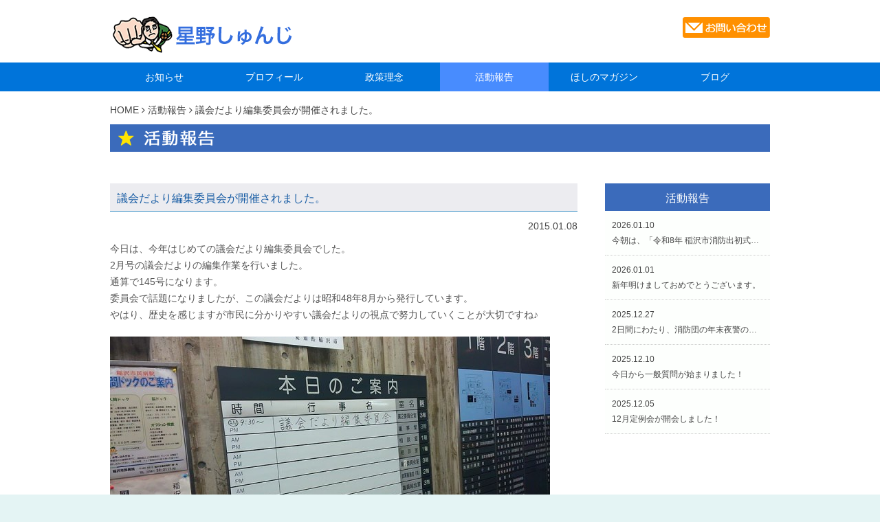

--- FILE ---
content_type: text/html; charset=UTF-8
request_url: https://shunji-hoshino.com/information/298
body_size: 3385
content:
<!-- PHPを読み込み -->
<!-- ファイル上部に記述すること -->

<!DOCTYPE html>
<html>
	<head>
		<meta charset="UTF-8">
		<base href="../index.html">
		<title>議会だより編集委員会が開催されました。｜星野しゅんじ</title>
		<meta name="viewport" content="width=device-width, initial-scale=1.0">
		<!-- 検索関連 -->
		<meta name="description" content="新星☆いなざわを「ひと」「まち」「みらい」で次のステージへ切り開く星野しゅんじです。" />
		<meta name="keywords" content="稲沢市,愛知,民主主義,政治理念,ひと,まち,みらい,新星,いなざわ,星野" />

		<!-- Bootstrap -->
		<link href="bootstrap/css/bootstrap.min.css" rel="stylesheet">
		<!-- jquery -->
		<script src="js/jquery.js"></script>
		<!-- レスポンシブ -->
		<script src="js/html5shiv.js"></script>
		<script src="js/respond.js"></script>
		<!-- スライドショー -->
		<script src="bxslider/jquery.bxslider.min.js"></script>
		<link href="bxslider/jquery.bxslider.css" rel="stylesheet" />
		<!-- Googleアナリティクス -->
		<script type="text/javascript" src="js/googleAnalytics.js"></script>
		<!-- スタイルシート -->
		<link rel="stylesheet" href="font-awesome/css/font-awesome.css">
		<link rel="stylesheet" href="css/bootover.css" />
		<link rel="stylesheet" href="css/base.css" />
		<link rel="stylesheet" href="css/function.css" />
		<link rel="stylesheet" media="screen and (max-width: 768px)" href="css/mobile.css" />
		<link rel="stylesheet" media="screen and (min-width: 769px)" href="css/pc.css" />
	</head>
<div id="fb-root"></div>
<script>(function(d, s, id) {
  var js, fjs = d.getElementsByTagName(s)[0];
  if (d.getElementById(id)) return;
  js = d.createElement(s); js.id = id;
  js.src = "//connect.facebook.net/ja_JP/sdk.js#xfbml=1&appId=255789904483302&version=v2.0";
  fjs.parentNode.insertBefore(js, fjs);
}(document, 'script', 'facebook-jssdk'));</script>

	<body>
		<!-- ヘッダ -->
		<div class="page_content">
			<div id="header" class="col-xs-12 col-sm-12 col-md-12">
				<div class="col-xs-12 col-sm-12 col-md-12">
					<div id="logo" class="col-xs-6 col-sm-6 col-md-6">
						<a href="/"><img src="image/common/logo.png" /></a>
					</div>
					<div class="col-xs-4 col-sm-6 col-md-6 sub_logo">
						<a href="inquiry/index.html"><img src="image/common/inquiry.png" class="fade_2 on_skeleton_7" /></a>
					</div>
					<div id="toggle_menu" class="col-xs-2 col-sm-1 col-md-1">
						<i class="fa fa-bars fa-3x" onclick="toggleMenu();"></i>
					</div>
				</div>
			</div>
		</div>

		<!-- グローバルナビ -->
		<div id="gnavi_box" class="no_limit_content">
			<div class="page_content">
				<ul id="gnavi" class="col-xs-12 col-sm-12 col-md-12">
					<li class="col-xs-6 col-sm-2 col-md-2"><a href="news/">お知らせ</a></li>
					<li class="col-xs-6 col-sm-2 col-md-2"><a href="profile/index.html">プロフィール</a></li>
					<li class="col-xs-6 col-sm-2 col-md-2"><a href="policy/index.html">政策理念</a></li>
					<li class="col-xs-6 col-sm-2 col-md-2"><a href="action/" class="on">活動報告</a></li>
					<li class="col-xs-6 col-sm-2 col-md-2"><a href="magazine/index.html">ほしのマガジン</a></li>
					<li class="col-xs-6 col-sm-2 col-md-2 last"><a href="blog/">ブログ</a></li>
				</ul>
		 	</div>
		 </div>

			<!-- パンくず -->
		<div class="page_content">
			<div class="col-xs-12 col-sm-12 col-md-12 foot_step">
				<a href="/">HOME</a> <i class="fa fa-angle-right"></i> <a href="action/">活動報告</a>   <i class="fa fa-angle-right"></i> 議会だより編集委員会が開催されました。			</div>
		</div>

		<!-- コンテンツタイトル -->
		<div class="page_content">
			<div class="page_content_tite">
				<div class="col-xs-12 col-sm-12 col-md-12">
					<img src="image/action/contents_title.png" alt="活動報告"/>
				</div>
			</div>
		</div>

		<!-- SNS -->
		<div class="page_content">
			<div class="col-xs-12 col-sm-9 col-md-9 sns">
			<div class="fb-like" expr:data-href="data:post.url" data-layout="button_count" data-action="like" data-show-faces="false" data-share="false"/></div>
			</div>
		</div>

		<!-- メイン・サイド分割 -->
		<div class="page_content">
			<div class="col-xs-12 col-sm-9 col-md-9 side_content">
				<h1>議会だより編集委員会が開催されました。</h1>
				<div class="date_content">
					2015.01.08				</div>
				<div class="text_content">
					<p>今日は、今年はじめての議会だより編集委員会でした。<br />
2月号の議会だよりの編集作業を行いました。<br />
通算で145号になります。<br />
委員会で話題になりましたが、この議会だよりは昭和48年8月から発行しています。<br />
やはり、歴史を感じますが市民に分かりやすい議会だよりの視点で努力していくことが大切ですね♪</p>
<p><img loading="lazy" decoding="async" width="640" height="360" class="alignnone size-full wp-image-299" src="https://shunji-hoshino.com/wp/wp-content/uploads/2015/01/10417485_393146884194037_7719872266858327724_n1-e1420871694424.jpg" alt="10417485_393146884194037_7719872266858327724_n[1]" srcset="https://shunji-hoshino.com/wp/wp-content/uploads/2015/01/10417485_393146884194037_7719872266858327724_n1-e1420871694424.jpg 640w, https://shunji-hoshino.com/wp/wp-content/uploads/2015/01/10417485_393146884194037_7719872266858327724_n1-e1420871694424-300x169.jpg 300w" sizes="auto, (max-width: 640px) 100vw, 640px" /></p>
<p>&nbsp;</p>
<p>&nbsp;</p>
<p>&nbsp;</p>
				</div>
			</div>
			<div class="col-xs-12 col-sm-3 col-md-3 side_menu">
				<div class="list">
					<div class="title">活動報告</div>
					<ul>
																																													<li><a href="action/3879">2026.01.10<br>今朝は、「令和8年 稲沢市消防出初式」へ。</a></li>
																																			<li><a href="action/3866">2026.01.01<br>新年明けましておめでとうございます。</a></li>
																																			<li><a href="action/3855">2025.12.27<br>2日間にわたり、消防団の年末夜警の激励に伺いました。</a></li>
																																			<li><a href="action/3835">2025.12.10<br>今日から一般質問が始まりました！ ​</a></li>
																																			<li><a href="action/3831">2025.12.05<br>12月定例会が開会しました！</a></li>
																									</ul>
				</div>
				<div class="col-xs-12 col-sm-6 col-md-6 main_right1" style="height:160px; width:100%;overflow-x:scroll;">	
					<div class="fb-page" data-href="https://www.facebook.com/hoshinoshunji.support" data-tabs="timeline" data-height="130" data-small-header="false" data-adapt-container-width="true" data-hide-cover="false" data-show-facepile="true"><blockquote cite="https://www.facebook.com/hoshinoshunji.support" class="fb-xfbml-parse-ignore"><a href="https://www.facebook.com/hoshinoshunji.support">星野しゅんじを応援する会</a></blockquote></div>
				</div>

				<div class="col-xs-12 col-sm-6 col-md-6 main_right1" style="height:220px; width:100%;overflow-x:scroll; margintop: 12px 0;">
			        <a href="https://twitter.com/hoshino_shunji" target="_blank"><img src="image/home/x_link.png"></a>        
				</div><!--twitter-->

				<ul class="banner" style="padding-top: 12px;">
					<li><a href="profile/support.html"><img src="image/common/bnr_support.png" alt="後援会案内"/></a></li>

					<li><a href="action/"><img src="image/common/bnr_action.png" alt="活動報告" /></a></li>

					<li><a href="inquiry/index.html"><img src="image/common/bnr_iken.png" alt="ご意見・ご要望"/></a></li>

                    <li><a href="http://www.city.inazawa.aichi.jp" target="_blank"><img src="image/common/bnr_inazawashi.png" alt="稲沢市ホームページ"/></a></li>
					<li><a href="https://www.city.inazawa.aichi.jp/category/9-0-0-0-0-0-0-0-0-0.html" target="_blank"><img src="image/common/bnr_shigikai.png" alt="稲沢市議会ページ"/></a></li>
				</ul>
			</div>
		</div>

		<!-- ページトップへ -->
		<div class="page_content">
			<div class="pagetop"><span onclick="backToTop();"><i class="fa fa-angle-up fa-3x"></i></span></div>
		</div>

		<!-- フッタ -->
		<div id="footer" class="no_limit_content">
			<div class="page_content">
				<div id="address" class="col-xs-12 col-sm-8 col-md-8">
					星野しゅんじ事務所<br />
					〒492-8143 稲沢市駅前3-2-21<br />
					TEL／FAX 0587-32-9905
				</div>
				<div id="navi" class="col-xs-12 col-sm-4 col-md-4">
					｜<a href="privacy.html">プライバシーポリシー</a>
					｜<a href="sitemap.html">サイトマップ</a>｜
				</div>
				<div id="copyright" class="col-xs-12 col-sm-12 col-md-12">
					Copyright © Shunji Hoshino All Rights Reserved.
				</div>
			</div>
		</div>

	</body>

	<!-- ページ制御用Javascript -->
	<script src="js/component.js"></script>
</html>


--- FILE ---
content_type: text/css
request_url: https://shunji-hoshino.com/css/base.css
body_size: 1872
content:
/* html */
html{
	background-color:#E4F4F4;
}

/* body */
body{
	font-size:14px;
	line-height:160%;
	font-family:Meiryo, ���C���I, sans-serif;
	background-color:#FFFFFF;
	color:#444444;
}

h1{
	font-size:16px;
	line-height:16px;
	padding:14px 10px 10px 10px;
	color:#175CA4;
	border-bottom:solid 1px #378cc4;
	background-color:#ECECF0;
}
h2{
	font-size:16px;
	line-height:20px;
	padding:8px 10px 4px 0;
	margin-bottom:8px;
	color:#555588;
	font-weight: 600;
	border-bottom:solid 1px #378cc4;
}

/* �Œቺ�w */
.page_content{
	width:960px;
	text-align:left;
	margin:0 auto 0 auto;
	overflow:hidden;
	clear:both;
}
.page_content_tite{
	width:960px;
	text-align:left;
	margin:0 auto 0 auto;
	overflow:hidden;
	clear:both;
}

img {
    max-width: 100%;
    height: auto;
}

/* �w�b�_ */
#header{
	width:100%;
	padding:10px 0 1px 0;
	text-align:center;
}
#header img{
	max-height:120px;
	max-width:100%;
}
#logo{
	text-align:left;
}
#logo img{
	max-height:120px;
	-webkit-transition: all 0.2s ease;
	-moz-transition: all 0.2s ease;
	transition: all 0.2s ease;
}
#logo img:HOVER{
	opacity:0.7;
}
#logo img:ACTIVE{
	opacity:0.5;
}

.sub_logo{
	text-align:right;
	margin-top:15px;
}

/* �O���[�o���i�r */
#gnavi_box{
	background-color:#0074da;
	color:#FFFFFF;
}
#gnavi_box .page_content{
	padding:0;
}

#gnavi{
	list-style: none outside none;
	clear:both;
	text-align:center;
}
#gnavi li a{
	padding:10px 0;
	color:inherit;
	text-decoration:none;
	display:block;
	-webkit-transition: all 0.2s ease;
	-moz-transition: all 0.2s ease;
	transition: all 0.2s ease;
}
#gnavi li a:HOVER, #gnavi li .on{
	background-color:#488cfe;
	color:#ffffff;
}
#gnavi li a:ACTIVE{
	background-color:#488cfe;
	color:#333333;
}

/* �O���[�o���i�r �g�O���{�^�� */
#toggle_menu{
	padding:0 10px 0 0;
	text-align:right;
}
#toggle_menu img{
	cursor:pointer;
}

/* �R���e���c�^�C�g�� */
.contents_title{
	background-color:#55B5B5;
	padding:0;
}
.contents_title img{
	width:100%;
}

/* �p������ */
.foot_step{
	margin:16px 0 10px 0;
	overflow:hidden;
	text-overflow:ellipsis;
	white-space:nowrap;
	content:"...";
}
.foot_step a, .foot_step a:HOVER{
	color:inherit;
	text-decoration:none;
	-webkit-transition: all 0.2s ease;
	-moz-transition: all 0.2s ease;
	transition: all 0.2s ease;
}
.foot_step a:HOVER{
	color:#888888;
}

/* SNS */
.sns{
	margin:14px 0 0 0;
}

/* ���������� */
.no_limit_content{
	width:100%;
}
.no_limit_content .page_content{
	padding:10px;
}
/* ������������ */
.limit_content{
	width:100%;
	background-color:#87E059;
	padding:10px;
}
/* ���C���E�T�C�h���� */
.side_content{
	padding:10px 0;
}
.side_menu{
	padding:10px 0;
	text-align:center;
}
.side_menu ul{
	list-style: none outside none;
	clear:both;
	text-align:center;
}

/* �T�C�h�o�i�[ */
.side_menu .banner img{
	margin-bottom:14px;
	-webkit-transition: all 0.2s ease;
	-moz-transition: all 0.2s ease;
	transition: all 0.2s ease;
	max-width:100%;
}
.side_menu .banner img:HOVER{
	opacity:0.7;
}
.side_menu .banner img:ACTIVE{
	opacity:0.5;
}
/* �T�C�h ���j���[�ꗗ */
.side_menu .list{
	margin-bottom:20px;
}
.side_menu .list .title{
	padding:14px 5px 10px 5px;
	background-color:#3b6bbb;
	color:#FFFFFF;
	font-size:16px;
	line-height:16px;
}
.side_menu .list ul{
	background-color:#FDFFFD;
	font-size:12px;
}
.side_menu .list ul li{
	text-align:left;
	padding:10px;
	border-bottom:dotted 1px #CCCCCC;
	-webkit-transition: all 0.2s ease;
	-moz-transition: all 0.2s ease;
	transition: all 0.2s ease;
}
.side_menu .list ul li:HOVER,
.side_menu .list ul .on{
	color:#666666;
	background-color:#E0EEFF;
}
.side_menu .list ul li:ACTIVE{
	color:#333333;
	background-color:#C4E4E4;
}
.side_menu .list ul li a{
	display:block;
	color:inherit;
	text-decoration:none;
	overflow:hidden;
	text-overflow:ellipsis;
	white-space:nowrap;
	content:"...";
}

/* �y�[�W�g�b�v�{�^�� */
.pagetop{
	clear:both;
	overflow:hidden;
	text-align:right;
	padding:10px 0;
}
.pagetop *{
	cursor:pointer;
	-webkit-transition: all 0.2s ease;
	-moz-transition: all 0.2s ease;
	transition: all 0.2s ease;
}
.pagetop *:HOVER{
	opacity:0.8;
}

/* �t�b�^ */
#footer{
	padding:10px;
	background-color:#dcdcdc;
	color:#444444;
	font-size:14px;
}
#footer li{
	text-align:left;
	margin-bottom:5px;
}
#footer a{
	color:inherit;
	text-decoration:none;
	-webkit-transition: all 0.2s ease;
	-moz-transition: all 0.2s ease;
	transition: all 0.2s ease;
}
#footer a:HOVER{
	color:#888888;
}
#footer ul{
	list-style: none outside none;
	margin-bottom:10px;
	text-align:center;
	clear:both;
	overflow:hidden;
}
#footer #address{
	margin-bottom:10px;
}
#footer #navi{
	text-align:right;
	margin-bottom:10px;
}
#footer #copyright{
	margin-bottom:10px;
	text-align:center;
}

/* Action */ 
.acttext {
	font-size:120%;
	color:#4444AA;
	font-weight:500;
	line-height:160%;
	margin:20px 0 20px 0;
}


/* �V����� */
.information{
	background-color:#FFFFFF;
	margin:0 0 20px 0;
	padding:0;
}
.information dt{
	padding-left:5px;
	color:#1742AA;
	font-size:12px;
	margin-top:4px;
}
.information dd{
	padding:10px 5px 0 8px;
	color:#444444;
	border-bottom:dotted 1px #9999CC;
	padding-bottom:4px;
	-webkit-transition: all 0.2s ease;
	-moz-transition: all 0.2s ease;
	transition: all 0.2s ease;
}
.information dd:HOVER{
	color:#333333;
	background-color:#E0EEFF;
}
.information dd:ACTIVE{
	color:#222222;
	background-color:#E0EEFF;
}
.information a{
	display:block;
	height:100%;
	width:100%;
	color:inherit;
	text-decoration:none;
}

/* �R���e���c���e ���t */
.date_content{
	text-align:right;
	margin:10px 0 10px 0;
}
.date_content a{
	text-decoration:none;
}

/* �R���e���c���e ���� */
.text_content{
	margin:10px 0 20px 0;
	line-height:24px;
	color:#555555;
}
.text_content img{
	margin-top:20px;
	margin-bottom:20px;
	max-width:100%;
}

.image_content{
	margin:10px 0 20px 0;
}
.grey1{
	margin:5px 0 5px 0;
	font-size:110%;
	line-height:150%;
	color:#444444;
	font-weight: 500;
}

.blue1{
	margin:5px 0 5px 0;
	font-size:200%;
	line-height:150%;
	color:#0000CC;
	font-weight: 500;
}
.l_blue_big{
	font-size:200%;
	line-height:160%;
	color:#039be5;
	font-weight: 600;
}
.l_blue{
	font-size:120%;
	line-height:160%;
	color:#039be5;
	font-weight: 600;
}
.black{
	font-size:100%;
	line-height:160%;
	color:#333333;
}
.red_middle{
	font-size:140%;
	line-height:160%;
	color:#ff292e;
	font-weight: 600;
}
.red1{
	margin:5px 0 5px 0;
	font-size:120%;
	line-height:150%;
	color:#FF0000;
	font-weight: 500;
}
.green{
	margin:5px 0 5px 0;
	font-size:160%;
	line-height:150%;
	color:#1b5e20;
	font-weight: 500;
}
.darkpink{
	margin:5px 0 5px 0;
	font-size:160%;
	line-height:150%;
	color:#880e4f;
	font-weight: 500;
}
.pink{
	margin:5px 0 5px 0;
	font-size:160%;
	line-height:150%;
	color:#ee6e73;
	font-weight: 500;
}
.text_midashi {
	font-size:130%;
	line-height:150%;
	color:#333333;
}

/* ���o�C���� �\ */
.responsive_scale{
	overflow:hidden;
	clear:both;
	padding:20px 0 0 0;
}
.responsive_scale .title{
	overflow:hidden;
	clear:both;
	width:140px;
	float:left;
	margin-bottom:15px;
}
.responsive_scale .value{
	float:left;
	width:480px;
	margin-bottom:15px;
}
.responsive_scale .title1{
	overflow:hidden;
	clear:both;
	width:600px;
	float:left;
	line-height:160%;
	margin:15px 0 15px 0;
}


--- FILE ---
content_type: text/css
request_url: https://shunji-hoshino.com/css/function.css
body_size: 1631
content:
.center_body{
	margin: 0 auto 0 auto;
}

/* height�ő� */
.full_height{
	height:100%;
}

/* ������ */
.center{
	text-align:center;
}
/* ���� */
.left{
	text-align:left;
}
/* �E�� */
.right{
	text-align:right;
}

/* margin�Ȃ� */
.no_margin{
	margin:0;
}
/* padding�Ȃ� */
.no_padding{
	padding:0;
}

/* �����F */
.red_text{
	color:#FF3333;
}
.green_text{
	color:#33FF33;
}
.blue_text{
	color:#3333FF;
}

/* �v�f�̕ύX�����X�ɍs�� */
.fade_1{
	-webkit-transition: all 0.1s ease;
	-moz-transition: all 0.1s ease;
}
.fade_2{
	-webkit-transition: all 0.2s ease;
	-moz-transition: all 0.2s ease;
}
.fade_3{
	-webkit-transition: all 0.3s ease;
	-moz-transition: all 0.3s ease;
}
.fade_4{
	-webkit-transition: all 0.4s ease;
	-moz-transition: all 0.4s ease;
}
.fade_5{
	-webkit-transition: all 0.5s ease;
	-moz-transition: all 0.5s ease;
}
.fade_6{
	-webkit-transition: all 0.6s ease;
	-moz-transition: all 0.6s ease;
}
.fade_7{
 	-webkit-transition: all 0.7s ease;
	-moz-transition: all 0.7s ease;
}
.fade_8{
 	-webkit-transition: all 0.8s ease;
	-moz-transition: all 0.8s ease;
}
.fade_9{
 	-webkit-transition: all 0.9s ease;
	-moz-transition: all 0.9s ease;
}

/* �����I�����֎~���� */
.disable_select{
	-ms-user-select: none;
	-webkit-user-select: none;
	-moz-user-select: -moz-none;
}

/* �}�E�X�I���Ń|�C���^�[�\���ɂ��� */
.pointer{
	cursor:pointer;
}

/* �������s���Ȃ� */
.word_break{
	white-space: pre;           /* CSS 2.0 */
	white-space: pre-wrap;      /* CSS 2.1 */
	white-space: pre-line;      /* CSS 3.0 */
	white-space: -pre-wrap;     /* Opera 4-6 */
	white-space: -o-pre-wrap;   /* Opera 7 */
	white-space: -moz-pre-wrap; /* Mozilla */
	white-space: -hp-pre-wrap;  /* HP Printers */
	word-wrap: break-word;      /* IE 5+ */
}

/* �㕔�֊s���p�ۂɂ��� */
.radius_top_10{
	border-radius: 10px 10px 0px 0px / 10px 10px 0px 0px;
}
.radius_top_20{
	border-radius: 20px 20px 0px 0px / 20px 20px 0px 0px;
}
.radius_top_30{
	border-radius: 30px 30px 0px 0px / 30px 30px 0px 0px;
}
.radius_top_40{
	border-radius: 40px 40px 0px 0px / 40px 40px 0px 0px;
}
.radius_top_50{
	border-radius: 50px 50px 0px 0px / 50px 50px 0px 0px;
}

/* �����֊s���p�ۂɂ��� */
.radius_bottom_10{
	border-radius: 0px 0px 10px 10px / 0px 0px 10px 10px;
}
.radius_bottom_20{
	border-radius: 0px 0px 20px 20px / 0px 0px 20px 20px;
}
.radius_bottom_30{
	border-radius: 0px 0px 30px 30px / 0px 0px 30px 30px;
}
.radius_bottom_40{
	border-radius: 0px 0px 40px 40px / 0px 0px 40px 40px;
}
.radius_bottom_50{
	border-radius: 0px 0px 50px 50px / 0px 0px 50px 50px;
}

/* �֊s���p�ۂɂ��� */
.radius_all_10{
	border-radius: 10px 10px 10px 10px / 10px 10px 10px 10px;
}
.radius_all_20{
	border-radius: 20px 20px 20px 20px / 20px 20px 20px 20px;
}
.radius_all_30{
	border-radius: 30px 30px 30px 30px / 30px 30px 30px 30px;
}
.radius_all_40{
	border-radius: 40px 40px 40px 40px / 40px 40px 40px 40px;
}
.radius_all_50{
	border-radius: 50px 50px 50px 50px / 50px 50px 50px 50px;
}

/* float������block�v�f���q�Ɏ��Ablock�v�f�̐錾 */
.float_box{
	clear:both;
	overflow:hidden;
}

/* ���񂹕\�� */
.left_box{
	float:left;
}

/* �E�񂹕\�� */
.right_box{
	float:right;
}

/* �}�E�X�I�����ɔw�i�ƕ����̐F��ύX���� */
.active_red{
	-webkit-transition: all 0.2s ease;
	-moz-transition: all 0.2s ease;
}
.active_red:HOVER{
	cursor:pointer;
	background-color:#FF4444;
	color:#FFFFFF;
}
.active_red:ACTIVE{
	background-color:#DF2424;
	color:#FFFFFF;
}
.active_green{
	-webkit-transition: all 0.2s ease;
	-moz-transition: all 0.2s ease;
}
.active_green:HOVER{
	cursor:pointer;
	background-color:#22BB33;
	color:#FFFFFF;
}
.active_green:ACTIVE{
	background-color:#029B13;
	color:#FFFFFF;
}
.active_blue{
	-webkit-transition: all 0.2s ease;
	-moz-transition: all 0.2s ease;
}
.active_blue:HOVER{
	cursor:pointer;
	background-color:#4386FD;
	color:#FFFFFF;
}
.active_blue:ACTIVE{
	background-color:#2364DD;
	color:#FFFFFF;
}
.active_gray{
	-webkit-transition: all 0.2s ease;
	-moz-transition: all 0.2s ease;
}
.active_gray:HOVER{
	cursor:pointer;
	background-color:rgba(40,40,40,.6);
}
.active_gray:ACTIVE{
	background-color:rgba(100,100,100,1);
}

/* �D�F�n�̔w�i�F */
.light_gray{
	background-color:#DDDDDD;
	}
.normal_gray{
	background-color:#BBBBBB;
}
.dark_gray{
	background-color:#999999;
}
.dark{
	background-color:#777777;
}

/* ������ */
.under_space_5{
	margin-bottom:5px;
}
.under_space_10{
	margin-bottom:10px;
}
.under_space_20{
	margin-bottom:20px;
}
.under_space_30{
	margin-bottom:30px;
}
.under_space_40{
	margin-bottom:40px;
}

/* �{�b�N�X�ɉe������ */
.box_shadow{
	-webkit-box-shadow: 0 8px 8px -6px 455;
	-moz-box-shadow: 0 8px 8px -6px #455;
	box-shadow: 0 8px 8px -6px #455;
}
.box_shadow:HOVER{
	-webkit-box-shadow: 0 12px 8px -6px 455;
	-moz-box-shadow: 0 12px 8px -6px #455;
	box-shadow: 0 12px 8px -6px #455;
}
.box_shadow:ACTIVE{
	-webkit-box-shadow: 0 8px 8px -6px #222;
	-moz-box-shadow: 0 8px 8px -6px #222;
	box-shadow: 0 8px 8px -6px #222;
}

/* padding�ݒ� */
.padding_5{
	padding:5px;
}
.padding_uu_5{
	padding-top:5px;
	padding-bottom:5px;
}
.padding_lr_5{
	padding-left:5px;
	padding-right:5px;
}
.padding_10{
	padding:10px;
}
.padding_uu_10{
	padding-top:10px;
	padding-bottom:10px;
}
.padding_lr_10{
	padding-left:10px;
	padding-right:10px;
}
.padding_15{
	padding:15px;
}
.padding_uu_15{
	padding-top:15px;
	padding-bottom:15px;
}
.padding_lr_15{
	padding-left:15px;
	padding-right:15px;
}
.padding_20{
	padding:20px;
}
.padding_uu_20{
	padding-top:20px;
	padding-bottom:20px;
}
.padding_lr_20{
	padding-left:20px;
	padding-right:20px;
}

/* ���X�g�֘A */
.no_dot_list{
	list-style: none outside none;
}

/* �������� */
.bigger_text{
	font-size:140%;
}

/* �ʒu�Œ� */
.fixed{
	position:fixed;
}
.point_left_10per{
	left:10%;
}
.point_left_20per{
	left:20%;
}
.point_left_30per{
	left:30%;
}
.point_left_40per{
	left:40%;
}
.point_left_50per{
	left:50%;
}
.point_left_60per{
	left:60%;
}
.point_left_70per{
	left:70%;
}
.point_left_80per{
	left:80%;
}
.point_left_90per{
	left:90%;
}
.point_top_10per{
	top:10%;
}
.point_top_20per{
	top:20%;
}
.point_top_30per{
	top:30%;
}
.point_top_40per{
	top:40%;
}
.point_top_50per{
	top:50%;
}
.point_top_60per{
	top:60%;
}
.point_top_70per{
	top:70%;
}
.point_top_80per{
	top:80%;
}
.point_top_90per{
	top:90%;
}

/* �}�E�X�I�������� */
.on_skeleton_9:HOVER{
	opacity:0.9;
}
.on_skeleton_8:HOVER{
	opacity:0.8;
}
.on_skeleton_7:HOVER{
	opacity:0.7;
}
.on_skeleton_6:HOVER{
	opacity:0.6;
}
.on_skeleton_5:HOVER{
	opacity:0.5;
}
.on_skeleton_4:HOVER{
	opacity:0.4;
}
.on_skeleton_3:HOVER{
	opacity:0.3;
}
.on_skeleton_2:HOVER{
	opacity:0.2;
}
.on_skeleton_1:HOVER{
	opacity:0.1;
}



--- FILE ---
content_type: text/css
request_url: https://shunji-hoshino.com/css/pc.css
body_size: 225
content:
#toggle_menu{
	display:none;
}
#gnavi li{
	padding-right:2px;
}
#gnavi .last{
	padding-right:0;
}
.side_content{
	padding-right:40px;
	padding-bottom:32768px;
	margin-bottom:-32768px;
}
.side_menu{
	padding-bottom:32768px;
	margin-bottom:-32768px;
}

/* PCとスマホ表示 */
.next_pc{
	display:block;
}
.next_sp{
	display:none;
}


--- FILE ---
content_type: text/css
request_url: https://shunji-hoshino.com/css/mobile.css
body_size: 499
content:
body{
	font-size:16px;
}
h1{
	font-size:16px;
}
/* �w�b�_ */
#header{
	padding:6px 0 1px 0;
}
.page_content{
	width:100%;
}
.page_content_tite{
	width:100%;
}
.sub_logo img{
	padding-left:10px;
	padding-right:4px;
	padding-top:3px;
	max-width:72%;
}
/* ���o�C�� �O���[�o���i�r�\���p�{�^�� */
#toggle_menu{
	text-align:right;
	display:block;
}
/* �O���[�o���i�r */
#gnavi{
	display:none;
	margin-top:10px;
}
#gnavi li{
	padding-left:10px;
	padding-right:10px;
	margin-bottom:10px;
}
/* �y�[�W�̓��e */
.main_content{
	padding-left:8px;
	padding-right:8px;
}
.side_content{
	padding-left:8px;
	padding-right:8px;
}
.side_menu{
	padding-left:8px;
	padding-right:8px;
}
.side_menu .list .title{
	font-size:14px;
	line-height:14px;
}
.side_menu .banner img{
	width:80%;
}
/* �p������ */
.foot_step{
	margin:10px 0 10px 0;
	padding-left:8px;
	padding-right:8px;
}
/* SNS �\���̈� �{�^���n*/
.sns{
	padding-left:8px;
	padding-right:8px;
}
/* �y�[�W�g�b�v */
.pagetop{
	padding:10px;
}
/* �t�b�^ */
#footer{
	font-size:12px;
}
#footer #navi{
	text-align:left;
}

/* ���o�C���� �\ */
.responsive_scale{
	overflow:auto;
	clear:none;
	padding:10px 0 0 0;
}
.responsive_scale .title{
	overflow:auto;
	clear:none;
	width:auto;
	float:none;
	margin-bottom:4px;
}
.responsive_scale .value{
	float:none;
	width:100%;
	margin-bottom:10px;
}

/* PC�ƃX�}�z�\�� */
.next_pc{
	display:none;
}
.next_sp{
	display:block;
}

--- FILE ---
content_type: text/plain
request_url: https://www.google-analytics.com/j/collect?v=1&_v=j102&a=1860125461&t=pageview&_s=1&dl=https%3A%2F%2Fshunji-hoshino.com%2Finformation%2F298&ul=en-us%40posix&dt=%E8%AD%B0%E4%BC%9A%E3%81%A0%E3%82%88%E3%82%8A%E7%B7%A8%E9%9B%86%E5%A7%94%E5%93%A1%E4%BC%9A%E3%81%8C%E9%96%8B%E5%82%AC%E3%81%95%E3%82%8C%E3%81%BE%E3%81%97%E3%81%9F%E3%80%82%EF%BD%9C%E6%98%9F%E9%87%8E%E3%81%97%E3%82%85%E3%82%93%E3%81%98&sr=1280x720&vp=1280x720&_u=IEBAAEABAAAAACAAI~&jid=1805896935&gjid=1904570601&cid=460493209.1768552219&tid=UA-57403755-1&_gid=2123060752.1768552219&_r=1&_slc=1&z=669474088
body_size: -451
content:
2,cG-Z45B0T5VX5